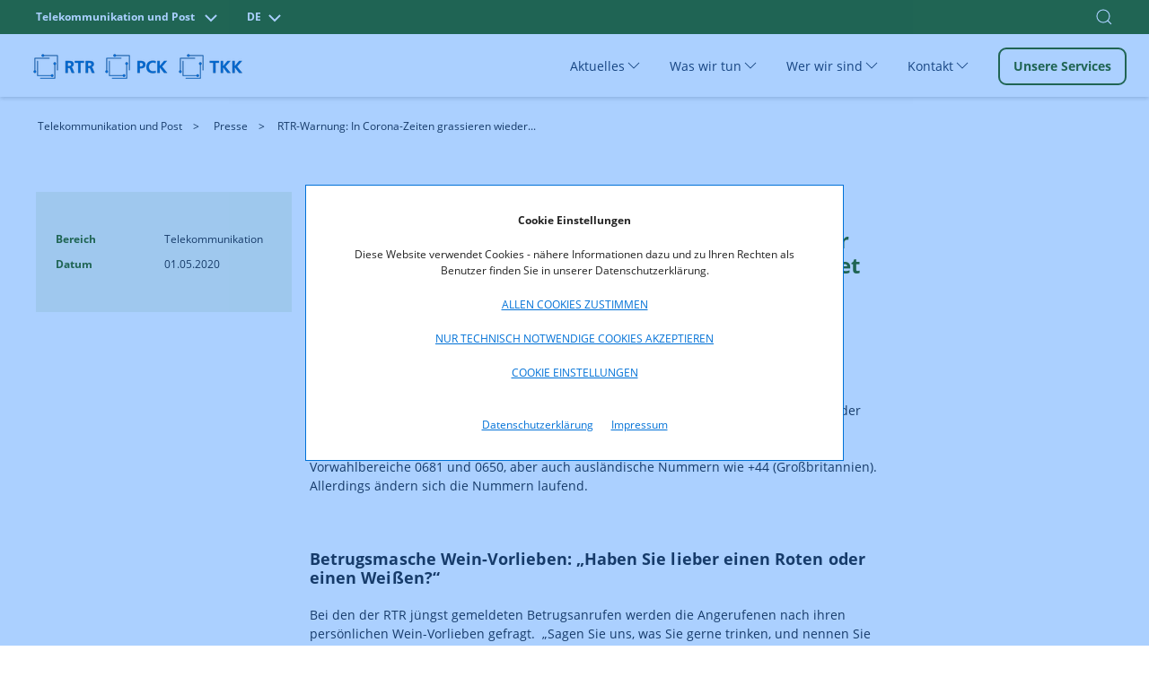

--- FILE ---
content_type: text/html; charset=UTF-8
request_url: https://www.rtr.at/TKP/presse/pressemitteilungen/pressemitteilungen/pinfo01052020TKP.de.html
body_size: 10702
content:
<!doctype html>
<html lang="de">
<head>
    <!-- Basic page info -->
    <meta charset="utf-8">
    <meta name="viewport" content="width=device-width, initial-scale=1, viewport-fit=cover">
    <meta http-equiv="X-UA-Compatible" content="ie=edge">
    
    <title>RTR-Warnung: In Corona-Zeiten grassieren wieder neue Betrugsmaschen bei Anrufen und im Internet  | RTR</title>
    
    <!-- Website icon -->
    <link rel="icon" type="image/png" href="/static/rtrwebsite/files/img/logos/favicon.ico">
    <!-- Canonical URLs -->
    <link rel="canonical" href="https://www.rtr.at/TKP/presse/pressemitteilungen/pressemitteilungen/pinfo01052020TKP.de.html" />
    <!-- CSS includes -->
    <link href="/static/rtrwebsite/files/css/opensans.css" rel="stylesheet">
    <link rel="stylesheet" href="/static/rtrwebsite/files/css/style.css?d=29012026">
    
    <!-- Meta information --><meta name="description" content="Bitte geben Sie keine persönlichen Daten bekannt!" /><meta name="robots" content="index, follow"><!-- Social media (frontend only) -->
    <meta property="og:site_name" content="RTR" />
    
    <meta property="og:title" content="RTR-Warnung: In Corona-Zeiten grassieren wieder neue Betrugsmaschen bei Anrufen und im Internet " />
    
    <meta property="og:type" content="website" />
    <meta property="og:image" content="https://www.rtr.at">
    <meta property="og:url" content="https://www.rtr.at/TKP/presse/pressemitteilungen/pressemitteilungen/pinfo01052020TKP.de.html" /><meta property="og:description" content="Bitte geben Sie keine persönlichen Daten bekannt!" /><meta property="og:locale" content="de_DE">
    
    
    <script src="/static/rtrwebsite/files/js/gcmconfig.js"></script>
    <script src="/static/rtrwebsite/files/js/rtr.at_GCM.min.js"></script>
    <script>window.GCM.init('JSONCONFIG', 'de', 1, true);</script>
    <!--FriendlyCaptcha-->
    <script type="module" src="https://cdn.jsdelivr.net/npm/friendly-challenge@0.9.14/widget.module.min.js" async
        defer></script>
</head>

<body class="entscheidung-detail news-detail green">

<div class="tm-page">
    <!-- Toolbar -->
<div class="tm-toolbar tm-toolbar-default" uk-sticky="media: @l" style="background-color:">
<style>
.tm-toolbar .w100 input.uk-search-input {
    font-size: 1rem;
    color: white;
}

.tm-toolbar .w100 input.uk-search-input::placeholder { /* Chrome, Firefox, Opera, Safari 10.1+ */
  color: white;
  opacity: 1; /* Firefox */
}

.tm-toolbar .w100 input.uk-search-input:-ms-input-placeholder { /* Internet Explorer 10-11 */
  color: white;
}

.tm-toolbar .w100 input.uk-search-input::-ms-input-placeholder { /* Microsoft Edge */
  color: white;
}
.quicklinks ul {
    position: absolute;
    top: 40px;
    width: 500px;
    right: 0px!important;
    background: #fff;
    list-style: none;
    z-index: 2;
    margin-right: -20px;
    font-size: 1rem;
    box-shadow: 0 2px 4px 0 hsl(0deg 0% 67% / 50%);
}
.quicklinks ul li {
    color: black;
}
.red .quicklinks ul li a {
    color: #cd1236
}
.red .quicklinks ul li a:hover {
    background: #cd1236;
    border-color: #cd1236;
    color: #fff;
}
.green .quicklinks ul li a {
    color: #2f5f00;
}
.green .quicklinks ul li a:hover {
    border-color: #2f5f00;
    background: #2f5f00;
    color: #fff;
}
.blue .quicklinks ul li a {
    color: #0071d7;
}
.blue .quicklinks ul li a:hover {
    border-color: #0071d7;
    background: #0071d7;
    color: #fff;
}
</style>
<div class="uk-navbar-container">
    <div class="w100">
        <div class="uk-container uk-container-large">
                <nav uk-navbar="mode: click;boundary-align:true;dropbar:true;dropbar-anchor:!.uk-navbar-container;dropbar-mode:slide" class="uk-navbar">
                    <div class="uk-navbar-left">
                        <div id="icontoggle" class="uk-grid">
                            
                                <div class="uk-inline">
                                    
                                        <button class="uk-button uk-button-top" type="button" aria-label="Bereich wechseln">
                                            
                                                
                                                    Telekommunikation und Post
                                                
                                            
                                                
                                            
                                                
                                            
                                            <span class="uk-margin-small-right chevdown" uk-icon="chevron-down"></span>
                                            <span class="uk-margin-small-right chevup" uk-icon="chevron-up"></span>
                                        </button>
                                    
                                    <div class="uk-navbar-dropdown" uk-drop="mode:click;offset:0;duration:100;delay-show:0;boundary: !.uk-container; boundary-align: true; pos: bottom-justify;">
                                        <div class="uk-container uk-container-large">
                                            <ul class="uk-subnav uk-list-divider">
                                                
                                                    
                                                
                                                    
                                                        <li><a href="/medien/startseite_medien.de.html" class="area-switch">Medien</a>
                                                        </li>
                                                    
                                                
                                                    
                                                        <li><a href="/rtr/startseite.de.html" class="area-switch">Über uns</a>
                                                        </li>
                                                    
                                                
                                            </ul>
                                        </div>
                                    </div>
                                </div>
                            
                            <div class="uk-inline">
                                <button class="uk-button uk-button-top" type="button">DE<span
                                        class="uk-margin-small-right chevdown" uk-icon="chevron-down"></span><span
                                        class="uk-margin-small-right  chevup" uk-icon="chevron-up"></span></button>
                                <div class="uk-navbar-dropdown" uk-drop="mode:click;offset:0;duration:100;delay-show:0;boundary: !.uk-container; boundary-align: true; pos: bottom-justify;">
                                    <div class="uk-container uk-container-large">
                                        <ul class="uk-subnav uk-list-divider">
                                            
                                            <li><a href="/api/language?lang=de&redirect=/TKP/presse/pressemitteilungen/pressemitteilungen/pinfo01052020TKP.de.html">
                                                
                                                    Deutsch
                                                
                                            </a>
                                        </li>
                                        </ul>
                                    </div>
                                </div>
                                
                                
                            </div>
                        </div>
                    </div>
                    <div class="nav-overlay uk-navbar-right" style="margin-right: -15px;">
                        
                            <a class="uk-navbar-toggle" uk-search-icon uk-toggle="target: .nav-overlay; animation: uk-animation-fade" href="#"><span class="uk-invisible">Suche öffnen</span></a>
                        
                    </div>
                    
                        <div class="nav-overlay uk-navbar-left uk-flex-1" hidden>
                            <div class="uk-navbar-item uk-width-expand">
                                <form class="uk-search uk-search-navbar uk-width-1-1 uk-text-right" action="/rtr/Suchergebnis.de.html">
                                    <input class="uk-search-input uk-text-right" name="q" type="search" placeholder="Suchen nach..." autofocus autocomplete="off" aria-label="Suche">
                                    <div class="quicklinks">
    <ul class="uk-padding">
    	<li>Quicklinks</li>
		<li><a href="/TKP/was_wir_tun/telekommunikation/konsumentenservice/meldestelle_rufnummernmissbrauch/Beschwerde_Meldung.de.html">Meldestelle Rufnummernmissbrauch</a></li><li><a href="/rtr/service/Schlichtungsverfahren/schlichtungs-_und_beschwerdestellen.de.html">Schlichtungs- und Beschwerdestellen</a></li><li><a href="https://www.netztest.at/de/" target="_blank" rel="noopener noreferrer">RTR-Netztest</a></li><li><a href="/TKP/service/rufnummernsuche/Rufnummernsuche.de.html">Rufnummernsuche</a></li><li><a href="/TKP/was_wir_tun/telekommunikation/nummerierung/Infos_KNB_KDB/ZRDB/ZR-DB.de.html">Zentrale Rufnummern-Datenbank (ZR-DB)</a></li>	</ul>
</div>

                                    <div class="search-autocomplete quicklinks" style="display:none;">
                                        <ul class="uk-padding">
                                        </ul>
                                    </div>
                                </form>
                            </div>
                            <a class="uk-navbar-toggle" uk-close uk-toggle="target: .nav-overlay; animation: uk-animation-fade" href="#"></a>
                        </div>
                    
                </nav>
        </div>
    </div>
</div>
</div>

    <div class="tm-header-mobile uk-hidden@l">
    <div sel-target=".uk-navbar-container">
        <div class="uk-navbar-container">
            <nav uk-navbar>
                <div class="uk-navbar-left">
                    <div class="uk-grid-small uk-text-center logos-mobile uk-grid" uk-grid>
                            <div class="uk-first-column">
        <a href="/TKP/startseite.de.html">
            <picture>
                                <source media="(min-width: 1440px)" srcset="https://www.rtr.at/GenticsImageStore/auto/50/prop/rtr/RTR_Logo_B_RGB_20.png">
                                <source media="(min-width: 766px)" srcset="https://www.rtr.at/GenticsImageStore/auto/39/prop/rtr/RTR_Logo_B_RGB_20.png">
                                <source media="(min-width: 320px)" srcset="https://www.rtr.at/GenticsImageStore/auto/30/prop/rtr/RTR_Logo_B_RGB_20.png">
                                <img src='https://www.rtr.at/GenticsImageStore/auto/30/prop/rtr/RTR_Logo_B_RGB_20.png' alt="Über die Rundfunk und Telekom Regulierungs-GmbH" title="&copy; RTR-GmbH">
            </picture>
        </a>
    </div>
    <div>
        <a href="/TKP/startseite.de.html">
            <picture>
                                <source media="(min-width: 1440px)" srcset="https://www.rtr.at/GenticsImageStore/auto/50/prop/rtr/PCK_Logo_B_RGB_13-5.png">
                                <source media="(min-width: 766px)" srcset="https://www.rtr.at/GenticsImageStore/auto/39/prop/rtr/PCK_Logo_B_RGB_13-5.png">
                                <source media="(min-width: 320px)" srcset="https://www.rtr.at/GenticsImageStore/auto/30/prop/rtr/PCK_Logo_B_RGB_13-5.png">
                                <img src='https://www.rtr.at/GenticsImageStore/auto/30/prop/rtr/PCK_Logo_B_RGB_13-5.png' alt="Über die RTR/Post-Control-Kommission" title="&copy; RTR">
            </picture>
        </a>
    </div>
    <div>
        <a href="/TKP/startseite.de.html">
            <picture>
                                <source media="(min-width: 1440px)" srcset="https://www.rtr.at/GenticsImageStore/auto/50/prop/rtr/TKK_Logo_B_RGB_20.png">
                                <source media="(min-width: 766px)" srcset="https://www.rtr.at/GenticsImageStore/auto/39/prop/rtr/TKK_Logo_B_RGB_20.png">
                                <source media="(min-width: 320px)" srcset="https://www.rtr.at/GenticsImageStore/auto/30/prop/rtr/TKK_Logo_B_RGB_20.png">
                                <img src='https://www.rtr.at/GenticsImageStore/auto/30/prop/rtr/TKK_Logo_B_RGB_20.png' alt="Über die RTR/Telekom-Control-Kommission" title="&copy; RTR">
            </picture>
        </a>
    </div>

                    </div>
                </div>
                <div class="uk-navbar-right">
                    <!--
                    
                        <a class="uk-navbar-toggle" uk-search-icon uk-toggle="target: .nav-overlay; animation: uk-animation-fade" href="#"></a>
                    
                -->
                    <button type="button" id="mobmenu" class="uk-navbar-toggle" href="#tm-mobile" uk-toggle="animation: true;" aria-label="Mobiles Menü" aria-expanded="false">
                        <div class="toggleopen uk-icon uk-navbar-toggle-icon" uk-navbar-toggle-icon="">
                            <svg width="20" height="20" viewBox="0 0 20 20" xmlns="http://www.w3.org/2000/svg" data-svg="navbar-toggle-icon">
                                <rect y="9" width="20" height="2"></rect>
                                <rect y="3" width="20" height="2"></rect>
                                <rect y="15" width="20" height="2"></rect>
                            </svg>
                        </div>
                        <span class="menclose uk-icon" uk-icon="icon: close; ratio: 1.8">
                            <svg width="36" height="36" viewBox="0 0 20 20" xmlns="http://www.w3.org/2000/svg" data-svg="close">
                                <path fill="none" stroke="#000" stroke-width="1.06" d="M16,16 L4,4"></path>
                                <path fill="none" stroke="#000" stroke-width="1.06" d="M16,4 L4,16"></path>
                            </svg>
                        </span>
                    </button>
                </div>
            </nav>
        </div>
        <!--
        
            <div class="nav-overlay uk-navbar-left uk-flex-1" hidden>
                <div class="uk-navbar-item uk-width-expand uk-padding-none uk-padding-remove-left">
                    <form class="uk-search uk-search-navbar uk-width-1-1" action="/rtr/Suchergebnis.de.html">
                        <input class="uk-search-input" name="q" type="search" placeholder="Suchen nach..." autofocus>
                    </form>
                </div>
                <a class="uk-navbar-toggle" uk-close uk-toggle="target: .nav-overlay; animation: uk-animation-fade" href="#"></a>
            </div>
        
    -->

<!--
        <div class="quicklinks nav-overlay" hidden>
            <ul class="uk-padding uk-padding-remove-top uk-margin-remove-bottom" style="list-style: none;">
                <li>Quicklinks</li>
                <li><a href="#">Quicklink Nummer 1</a></li>
                <li><a href="#">Noch ein Quicklink steht hier</a></li>
                <li><a href="#">Häufig gestellte Fragen Quicklink</a></li>
            </ul>
        </div>
-->
        <div id="tm-mobile" class="" hidden>
            <div class="uk-background-default uk-padding">
                <div class="uk-child-width-1-1" uk-grid>
                    <div>
                        <div class="uk-panel" id="module-menu-mobile">
                            <ul class="uk-nav uk-nav-default uk-list uk-list-divider">
                                
                                    
                                        
                                            
                                                
                                                    <li class="uk-parent">
                                                        <div class="uk-navbar-container uk-navbar" uk-navbar="dropbar: true; dropbar-mode: push;mode: click">
                                                            <ul class="uk-navbar-nav second-level-nav">
                                                                <li class="uk-parent">
                                                                    <a href="#" aria-expanded="false">Aktuelles
                                                                        <span class="icon-drop uk-icon" uk-icon="icon: chevron-down; ratio: 1.5">
                                                                            <svg width="30" height="30" viewBox="0 0 20 20" xmlns="http://www.w3.org/2000/svg" data-svg="chevron-down">
                                                                                <polyline fill="none" stroke="#000" stroke-width="1.03" points="16 7 10 13 4 7"></polyline>
                                                                            </svg>
                                                                        </span>
                                                                    </a>
                                                                    <div class="uk-navbar-dropdown">
    <ul class="uk-nav uk-navbar-dropdown-nav">
        
            <li><a href="/TKP/aktuelles/entscheidungen/Uebersichtseite.de.html" title="Entscheidungen">Entscheidungen</a></li>
        
            <li><a href="/TKP/aktuelles/veroeffentlichungen/Uebersichtseite.de.html" title="Veröffentlichungen">Veröffentlichungen</a></li>
        
            <li><a href="/TKP/aktuelles/publikationen/Uebersichtseite.de.html" title="Publikationen">Publikationen</a></li>
        
            <li><a href="/TKP/aktuelles/veranstaltungen/Uebersicht.de.html" title="Veranstaltungen">Veranstaltungen</a></li>
        
            <li><a href="/TKP/aktuelles/neuigkeiten/Uebersicht.de.html" title="Neuigkeiten">Neuigkeiten</a></li>
        
            <li><a href="/TKP/aktuelles/pressemitteilungen/Presse.de.html" title="Pressemitteilungen">Pressemitteilungen</a></li>
        
    </ul>
</div>
                                                                </li>
                                                            </ul>
                                                        </div>
                                                    </li>
                                                
                                            
                                                
                                                    <li class="uk-parent">
                                                        <div class="uk-navbar-container uk-navbar" uk-navbar="dropbar: true; dropbar-mode: push;mode: click">
                                                            <ul class="uk-navbar-nav second-level-nav">
                                                                <li class="uk-parent">
                                                                    <a href="#" aria-expanded="false">Was wir tun
                                                                        <span class="icon-drop uk-icon" uk-icon="icon: chevron-down; ratio: 1.5">
                                                                            <svg width="30" height="30" viewBox="0 0 20 20" xmlns="http://www.w3.org/2000/svg" data-svg="chevron-down">
                                                                                <polyline fill="none" stroke="#000" stroke-width="1.03" points="16 7 10 13 4 7"></polyline>
                                                                            </svg>
                                                                        </span>
                                                                    </a>
                                                                    <div class="uk-navbar-dropdown">
    <ul class="uk-nav uk-navbar-dropdown-nav">
        
            <li><a href="/TKP/was_wir_tun/telekommunikation/startseite.de.html" title="Telekommunikation">Telekommunikation</a></li>
        
            <li><a href="/TKP/was_wir_tun/post/startseite.de.html" title="Post">Post</a></li>
        
            <li><a href="/TKP/was_wir_tun/vertrauensdienste/startseite.de.html" title="Vertrauensdienste">Vertrauensdienste</a></li>
        
            <li><a href="/TKP/was_wir_tun/internationales/startseite.de.html" title="Internationales">Internationales</a></li>
        
    </ul>
</div>
                                                                </li>
                                                            </ul>
                                                        </div>
                                                    </li>
                                                
                                            
                                                
                                                    <li class="uk-parent">
                                                        <div class="uk-navbar-container uk-navbar" uk-navbar="dropbar: true; dropbar-mode: push;mode: click">
                                                            <ul class="uk-navbar-nav second-level-nav">
                                                                <li class="uk-parent">
                                                                    <a href="#" aria-expanded="false">Wer wir sind
                                                                        <span class="icon-drop uk-icon" uk-icon="icon: chevron-down; ratio: 1.5">
                                                                            <svg width="30" height="30" viewBox="0 0 20 20" xmlns="http://www.w3.org/2000/svg" data-svg="chevron-down">
                                                                                <polyline fill="none" stroke="#000" stroke-width="1.03" points="16 7 10 13 4 7"></polyline>
                                                                            </svg>
                                                                        </span>
                                                                    </a>
                                                                    <div class="uk-navbar-dropdown">
    <ul class="uk-nav uk-navbar-dropdown-nav">
        
            <li><a href="/TKP/wer_wir_sind/telekommunikation_und_post/startseite.de.html" title="RTR.Telekom.Post">RTR.Telekom.Post</a></li>
        
            <li><a href="/TKP/wer_wir_sind/tkk/TKK.de.html" title="TKK">TKK</a></li>
        
            <li><a href="/TKP/wer_wir_sind/pck/startseite.de.html" title="PCK">PCK</a></li>
        
    </ul>
</div>
                                                                </li>
                                                            </ul>
                                                        </div>
                                                    </li>
                                                
                                            
                                                
                                                    <li class="uk-parent">
                                                        <div class="uk-navbar-container uk-navbar" uk-navbar="dropbar: true; dropbar-mode: push;mode: click">
                                                            <ul class="uk-navbar-nav second-level-nav">
                                                                <li class="uk-parent">
                                                                    <a href="#" aria-expanded="false">Kontakt
                                                                        <span class="icon-drop uk-icon" uk-icon="icon: chevron-down; ratio: 1.5">
                                                                            <svg width="30" height="30" viewBox="0 0 20 20" xmlns="http://www.w3.org/2000/svg" data-svg="chevron-down">
                                                                                <polyline fill="none" stroke="#000" stroke-width="1.03" points="16 7 10 13 4 7"></polyline>
                                                                            </svg>
                                                                        </span>
                                                                    </a>
                                                                    <div class="uk-navbar-dropdown">
    <ul class="uk-nav uk-navbar-dropdown-nav">
        
            <li><a href="/TKP/kontakt/presse/Presse.de.html" title="Presse">Presse</a></li>
        
            <li><a href="/TKP/kontakt/Kontakt_und_Amtstafel/Amtstafel.de.html" title="Kontakt und Amtstafel">Kontakt und Amtstafel</a></li>
        
            <li><a href="/TKP/kontakt/ertr/eRTR.de.html" title="eRTR">eRTR</a></li>
        
    </ul>
</div>
                                                                </li>
                                                            </ul>
                                                        </div>
                                                    </li>
                                                
                                            
                                        
                                    
                                
                                    
                                
                                    
                                
                                <li>
                                    <a href="/TKP/service/startseite.de.html">
                                        Unsere Services
                                    </a>
                                </li>
                            </ul>
                        </div>
                    </div>
                </div>
            </div>
        </div>
    </div>
</div>
    <!-- Desktop -->
<div class="tm-header uk-visible@l" uk-header="">
    <div uk-sticky="offset: 38" media="@l" cls-active="uk-navbar-sticky" sel-target=".uk-navbar-container">
        <div class="uk-navbar-container">
            <div class="uk-container uk-container-large">
                <nav uk-navbar="mode: click;boundary-align:true;dropbar:true;dropbar-anchor:!.uk-navbar-container;dropbar-mode:slide" class="uk-navbar">
                    <div class="uk-navbar-left">
                        <div class="uk-child-width-expand@s uk-text-center logos uk-grid-small uk-grid" uk-grid="">
                            
                                    <div class="uk-first-column">
        <a href="/TKP/startseite.de.html">
            <picture>
                                <source media="(min-width: 1440px)" srcset="https://www.rtr.at/GenticsImageStore/auto/50/prop/rtr/RTR_Logo_B_RGB_20.png">
                                <source media="(min-width: 766px)" srcset="https://www.rtr.at/GenticsImageStore/auto/39/prop/rtr/RTR_Logo_B_RGB_20.png">
                                <source media="(min-width: 320px)" srcset="https://www.rtr.at/GenticsImageStore/auto/30/prop/rtr/RTR_Logo_B_RGB_20.png">
                                <img src='https://www.rtr.at/GenticsImageStore/auto/30/prop/rtr/RTR_Logo_B_RGB_20.png' alt="Über die Rundfunk und Telekom Regulierungs-GmbH" title="&copy; RTR-GmbH">
            </picture>
        </a>
    </div>
    <div>
        <a href="/TKP/startseite.de.html">
            <picture>
                                <source media="(min-width: 1440px)" srcset="https://www.rtr.at/GenticsImageStore/auto/50/prop/rtr/PCK_Logo_B_RGB_13-5.png">
                                <source media="(min-width: 766px)" srcset="https://www.rtr.at/GenticsImageStore/auto/39/prop/rtr/PCK_Logo_B_RGB_13-5.png">
                                <source media="(min-width: 320px)" srcset="https://www.rtr.at/GenticsImageStore/auto/30/prop/rtr/PCK_Logo_B_RGB_13-5.png">
                                <img src='https://www.rtr.at/GenticsImageStore/auto/30/prop/rtr/PCK_Logo_B_RGB_13-5.png' alt="Über die RTR/Post-Control-Kommission" title="&copy; RTR">
            </picture>
        </a>
    </div>
    <div>
        <a href="/TKP/startseite.de.html">
            <picture>
                                <source media="(min-width: 1440px)" srcset="https://www.rtr.at/GenticsImageStore/auto/50/prop/rtr/TKK_Logo_B_RGB_20.png">
                                <source media="(min-width: 766px)" srcset="https://www.rtr.at/GenticsImageStore/auto/39/prop/rtr/TKK_Logo_B_RGB_20.png">
                                <source media="(min-width: 320px)" srcset="https://www.rtr.at/GenticsImageStore/auto/30/prop/rtr/TKK_Logo_B_RGB_20.png">
                                <img src='https://www.rtr.at/GenticsImageStore/auto/30/prop/rtr/TKK_Logo_B_RGB_20.png' alt="Über die RTR/Telekom-Control-Kommission" title="&copy; RTR">
            </picture>
        </a>
    </div>

                            
                        </div>
                    </div>
                    <div class="uk-navbar-right">
                        <ul class="uk-navbar-nav">
                            
                            
                            
                                
                                    
                                        
                                            
                                                <li class="">
                                                    <a href="#" aria-expanded="false">Aktuelles
                                                        <span uk-icon="chevron-down"></span>
                                                    </a>
                                                    <div class="uk-navbar-dropdown">
    <div class="uk-navbar-dropdown-grid uk-child-width-1-3 uk-grid uk-grid-stack" uk-grid="">
        
            <div>
                <ul class="uk-nav uk-navbar-dropdown-nav">
                    <li><a href="/TKP/aktuelles/entscheidungen/Uebersichtseite.de.html" title="Entscheidungen">Entscheidungen</a></li>
                </ul>
            </div>
        
            <div>
                <ul class="uk-nav uk-navbar-dropdown-nav">
                    <li><a href="/TKP/aktuelles/veroeffentlichungen/Uebersichtseite.de.html" title="Veröffentlichungen">Veröffentlichungen</a></li>
                </ul>
            </div>
        
            <div>
                <ul class="uk-nav uk-navbar-dropdown-nav">
                    <li><a href="/TKP/aktuelles/publikationen/Uebersichtseite.de.html" title="Publikationen">Publikationen</a></li>
                </ul>
            </div>
        
            <div>
                <ul class="uk-nav uk-navbar-dropdown-nav">
                    <li><a href="/TKP/aktuelles/veranstaltungen/Uebersicht.de.html" title="Veranstaltungen">Veranstaltungen</a></li>
                </ul>
            </div>
        
            <div>
                <ul class="uk-nav uk-navbar-dropdown-nav">
                    <li><a href="/TKP/aktuelles/neuigkeiten/Uebersicht.de.html" title="Neuigkeiten">Neuigkeiten</a></li>
                </ul>
            </div>
        
            <div>
                <ul class="uk-nav uk-navbar-dropdown-nav">
                    <li><a href="/TKP/aktuelles/pressemitteilungen/Presse.de.html" title="Pressemitteilungen">Pressemitteilungen</a></li>
                </ul>
            </div>
        
    </div>
</div>
                                                </li>
                                            
                                        
                                            
                                                <li class="">
                                                    <a href="#" aria-expanded="false">Was wir tun
                                                        <span uk-icon="chevron-down"></span>
                                                    </a>
                                                    <div class="uk-navbar-dropdown">
    <div class="uk-navbar-dropdown-grid uk-child-width-1-3 uk-grid uk-grid-stack" uk-grid="">
        
            <div>
                <ul class="uk-nav uk-navbar-dropdown-nav">
                    <li><a href="/TKP/was_wir_tun/telekommunikation/startseite.de.html" title="Telekommunikation">Telekommunikation</a></li>
                </ul>
            </div>
        
            <div>
                <ul class="uk-nav uk-navbar-dropdown-nav">
                    <li><a href="/TKP/was_wir_tun/post/startseite.de.html" title="Post">Post</a></li>
                </ul>
            </div>
        
            <div>
                <ul class="uk-nav uk-navbar-dropdown-nav">
                    <li><a href="/TKP/was_wir_tun/vertrauensdienste/startseite.de.html" title="Vertrauensdienste">Vertrauensdienste</a></li>
                </ul>
            </div>
        
            <div>
                <ul class="uk-nav uk-navbar-dropdown-nav">
                    <li><a href="/TKP/was_wir_tun/internationales/startseite.de.html" title="Internationales">Internationales</a></li>
                </ul>
            </div>
        
    </div>
</div>
                                                </li>
                                            
                                        
                                            
                                                <li class="">
                                                    <a href="#" aria-expanded="false">Wer wir sind
                                                        <span uk-icon="chevron-down"></span>
                                                    </a>
                                                    <div class="uk-navbar-dropdown">
    <div class="uk-navbar-dropdown-grid uk-child-width-1-3 uk-grid uk-grid-stack" uk-grid="">
        
            <div>
                <ul class="uk-nav uk-navbar-dropdown-nav">
                    <li><a href="/TKP/wer_wir_sind/telekommunikation_und_post/startseite.de.html" title="RTR.Telekom.Post">RTR.Telekom.Post</a></li>
                </ul>
            </div>
        
            <div>
                <ul class="uk-nav uk-navbar-dropdown-nav">
                    <li><a href="/TKP/wer_wir_sind/tkk/TKK.de.html" title="TKK">TKK</a></li>
                </ul>
            </div>
        
            <div>
                <ul class="uk-nav uk-navbar-dropdown-nav">
                    <li><a href="/TKP/wer_wir_sind/pck/startseite.de.html" title="PCK">PCK</a></li>
                </ul>
            </div>
        
    </div>
</div>
                                                </li>
                                            
                                        
                                            
                                                <li class="">
                                                    <a href="#" aria-expanded="false">Kontakt
                                                        <span uk-icon="chevron-down"></span>
                                                    </a>
                                                    <div class="uk-navbar-dropdown">
    <div class="uk-navbar-dropdown-grid uk-child-width-1-3 uk-grid uk-grid-stack" uk-grid="">
        
            <div>
                <ul class="uk-nav uk-navbar-dropdown-nav">
                    <li><a href="/TKP/kontakt/presse/Presse.de.html" title="Presse">Presse</a></li>
                </ul>
            </div>
        
            <div>
                <ul class="uk-nav uk-navbar-dropdown-nav">
                    <li><a href="/TKP/kontakt/Kontakt_und_Amtstafel/Amtstafel.de.html" title="Kontakt und Amtstafel">Kontakt und Amtstafel</a></li>
                </ul>
            </div>
        
            <div>
                <ul class="uk-nav uk-navbar-dropdown-nav">
                    <li><a href="/TKP/kontakt/ertr/eRTR.de.html" title="eRTR">eRTR</a></li>
                </ul>
            </div>
        
    </div>
</div>
                                                </li>
                                            
                                        
                                    
                                
                            
                                
                            
                                
                            
                            
                                <li class="nav-button"><a href="/TKP/service/startseite.de.html" class="uk-button uk-button-default">Unsere Services</a></li>
                            
                        </ul>
                        <!--
                        
                            <a class="uk-navbar-toggle" uk-search-icon uk-toggle="target: .nav-overlay; animation: uk-animation-fade" href="#"></a>
                        
                    -->
                    </div>
                    <!--
                    
                        <div class="nav-overlay uk-navbar-left uk-flex-1" hidden>
                            <div class="uk-navbar-item uk-width-expand">
                                <form class="uk-search uk-search-navbar uk-width-1-1 uk-padding uk-text-right" action="/rtr/Suchergebnis.de.html">
                                    <input class="uk-search-input uk-text-right" name="q" type="search" placeholder="Suchen nach..." autofocus>
                                    <div class="quicklinks">
                                        <ul class="uk-padding uk-box-shadow-small" style="
                                            position: absolute;
                                            top: 70px;
                                            width: 500px;
                                            right: 0px!important;
                                            background: #fff;
                                            list-style: none;
                                        ">
                                            <li>Quicklinks</li>
                                            <li><a href="#">Quicklink Nummer 1</a></li>
                                            <li><a href="#">Noch ein Quicklink steht hier</a></li>
                                            <li><a href="#">Häufig gestellte Fragen Quicklink</a></li>
                                        </ul>
                                    </div>
                                </form>
                            </div>

                            <a class="uk-navbar-toggle" uk-close uk-toggle="target: .nav-overlay; animation: uk-animation-fade" href="#"></a>
                        </div>
                    
                -->
                </nav>
            </div>
        </div>
    </div>
    <div class="uk-sticky-placeholder" style="height: 70px; margin: 0px;" hidden=""></div>
</div>
    <div class="uk-section-default uk-section uk-section-xsmall">
    <div class="uk-container uk-container-large">
        <ul class="uk-breadcrumb">
            
                    
                        <li>
                            
                                <a href="/TKP/startseite.de.html" title="Telekommunikation und Post" aria-label="Telekommunikation und Post">Telekommunikation und Post</a>
                            
                        </li>
                    
            
                    
                        <li>
                            
                                <a href="/TKP/presse/Startseite.de.html" title="Presse" aria-label="Presse">Presse</a>
                            
                        </li>
                    
            
                    
            
                    
            
                    
                        <li>
                            
                                <span>RTR-Warnung: In Corona-Zeiten grassieren wieder...</span>
                            
                        </li>
                    
            
        </ul>
    </div>
</div>

    <!-- Top Section -->
    <div class="uk-section-default uk-section no-padding-top-mobile">
        <div class="uk-container uk-container-large">
            <div class="uk-grid-margin uk-grid uk-grid-stack" uk-grid="">
                    <div class="uk-flex-auto uk-width-1-4@m uk-first-column ent-left">
    <div class="uk-tile-secondary uk-tile no-margin-lr-mobile">
        <ul class="uk-list ent-list">
            <li class="el-item">
                    <div class="uk-child-width-expand uk-grid-collapse uk-grid" uk-grid="">
                        <div class="uk-width-1-2@l uk-width-1-5@m uk-width-1-4 uk-first-column">
                            <span class="el-title uk-display-block">
                                Bereich
                            </span>
                        </div>
                        <div class="uk-width-1-2@l uk-width-4-5@m uk-width-3-4">
                            <div class="el-content uk-panel">Telekommunikation</div>
                        </div>
                    </div>
                </li>
            
                <li class="el-item">
                    <div class="uk-child-width-expand uk-grid-collapse uk-grid" uk-grid="">
                        <div class="uk-width-1-2@l uk-width-1-5@m uk-width-1-4 uk-first-column">
                            <span class="el-title uk-display-block">
                                Datum
                            </span>
                        </div>
                        <div class="uk-width-1-2@l uk-width-4-5@m uk-width-3-4">
                            <div class="el-content uk-panel">01.05.2020</div>
                        </div>
                    </div>
                </li>
            
        </ul>
    </div>
</div>
                
                <div class="uk-flex-auto uk-width-3-4@l ent-right uk-grid-margin uk-first-column">
                    <div class="uk-width-3-4@m uk-grid uk-grid-stack" uk-grid="">
                        <div class="uk-first-column">
                            <h2>RTR-Warnung: In Corona-Zeiten grassieren wieder neue Betrugsmaschen bei Anrufen und im Internet </h2>
                            <div class="uk-margin social-share">
    <div class="uk-child-width-auto uk-grid-small uk-grid" uk-grid="">
        <div class="uk-first-column">
            <a class="el-link uk-icon-button uk-icon" rel="noreferrer"
                href="mailto:?subject=RTR-Warnung: In Corona-Zeiten grassieren wieder neue Betrugsmaschen bei Anrufen und im Internet %20-%20RTR&body=RTR-Warnung: In Corona-Zeiten grassieren wieder neue Betrugsmaschen bei Anrufen und im Internet %0D%0Ahttps://www.rtr.at/TKP/presse/pressemitteilungen/pressemitteilungen/pinfo01052020TKP.de.html" uk-icon="icon: mail;" id="mail-share" aria-label="Mail" title="Mail"
            >
                <svg xmlns="http://www.w3.org/2000/svg" viewBox="0 0 16 16" width="16"
                    height="16" data-svg="mail">
                    <g class="nc-icon-wrapper" stroke-width="1" fill="none" stroke="#438700" stroke-linecap="round" stroke-linejoin="round" stroke-miterlimit="10">
                        <path stroke="#438700"
                            d="M14.5,14.5h-13 c-0.552,0-1-0.448-1-1v-11c0-0.552,0.448-1,1-1h13c0.552,0,1,0.448,1,1v11C15.5,14.052,15.052,14.5,14.5,14.5z">
                        </path>
                        <polyline data-color="color-2" points="2.5,4.5 8,9 13.5,4.5"></polyline>
                    </g>
                </svg>
            </a>
        </div>
        <div>
            <a class="el-link uk-icon-button uk-icon" rel="noreferrer"
                href="https://twitter.com/share?text=RTR-Warnung: In Corona-Zeiten grassieren wieder neue Betrugsmaschen bei Anrufen und im Internet &url=https://www.rtr.at/TKP/presse/pressemitteilungen/pressemitteilungen/pinfo01052020TKP.de.html" uk-icon="icon: twitter;" id="twitter-share" aria-label="Twitter" title="Twitter"
            >
                <svg width="20" height="20" viewBox="0 0 20 20" data-svg="twitter">
                    <g>
                        <path d="M 15.75 0.960938 L 18.816406 0.960938 L 12.117188 8.621094 L 20 19.039062 L 13.828125 19.039062 L 8.996094 12.71875 L 3.464844 19.039062 L 0.394531 19.039062 L 7.5625 10.847656 L 0 0.960938 L 6.328125 0.960938 L 10.699219 6.738281 Z M 14.675781 17.203125 L 16.375 17.203125 L 5.40625 2.699219 L 3.582031 2.699219 Z M 14.675781 17.203125 "/>
                    </g>
                </svg>
            </a>
        </div>
        <div>
            <a class="el-link uk-icon-button uk-icon" rel="noreferrer"
                href="https://www.linkedin.com/sharing/share-offsite/?url=https://www.rtr.at/TKP/presse/pressemitteilungen/pressemitteilungen/pinfo01052020TKP.de.html" uk-icon="icon: linkedin;" id="linkedin-share" aria-label="Linkedin" title="Linkedin">
                <svg width="20" height="20" viewBox="0 0 20 20" xmlns="http://www.w3.org/2000/svg" data-svg="linkedin">
                    <path 
                        d="M5.77,17.89 L5.77,7.17 L2.21,7.17 L2.21,17.89 L5.77,17.89 L5.77,17.89 Z M3.99,5.71 C5.23,5.71 6.01,4.89 6.01,3.86 C5.99,2.8 5.24,2 4.02,2 C2.8,2 2,2.8 2,3.85 C2,4.88 2.77,5.7 3.97,5.7 L3.99,5.7 L3.99,5.71 L3.99,5.71 Z"></path><path d="M7.75,17.89 L11.31,17.89 L11.31,11.9 C11.31,11.58 11.33,11.26 11.43,11.03 C11.69,10.39 12.27,9.73 13.26,9.73 C14.55,9.73 15.06,10.71 15.06,12.15 L15.06,17.89 L18.62,17.89 L18.62,11.74 C18.62,8.45 16.86,6.92 14.52,6.92 C12.6,6.92 11.75,7.99 11.28,8.73 L11.3,8.73 L11.3,7.17 L7.75,7.17 C7.79,8.17 7.75,17.89 7.75,17.89 L7.75,17.89 L7.75,17.89 Z">
                    </path>
                </svg>
            </a>
        </div>
        <div>
            <a class="el-link uk-icon-button uk-icon" rel="noreferrer"
                href="https://www.facebook.com/sharer/sharer.php?u=https://www.rtr.at/TKP/presse/pressemitteilungen/pressemitteilungen/pinfo01052020TKP.de.html" uk-icon="icon: facebook;" id="facebook-share" aria-label="Facebook" title="Facebook">
                <svg width="20" height="20" viewBox="0 0 20 20" xmlns="http://www.w3.org/2000/svg" data-svg="facebook">
                    <path
                        d="M11,10h2.6l0.4-3H11V5.3c0-0.9,0.2-1.5,1.5-1.5H14V1.1c-0.3,0-1-0.1-2.1-0.1C9.6,1,8,2.4,8,5v2H5.5v3H8v8h3V10z">
                    </path>
                </svg>
            </a>
        </div>
    </div>
</div>

                            <p class="intro">Bitte geben Sie keine persönlichen Daten bekannt!</p>
                                <p>Die RTR-Meldestelle für Rufnummernmissbrauch verzeichnete in den letzten Tagen wieder gehäuft Beschwerden zu Betrugsanrufen. Ziel ist, den Angerufenen unter Vorspiegelung falscher Tatsachen ihre persönlichen Daten zu entlocken. Verwendet werden aktuell die Vorwahlbereiche 0681 und 0650, aber auch ausländische Nummern wie +44 (Großbritannien). Allerdings ändern sich die Nummern laufend.</p><p> 
<br/>
</p><h3 id="heading_Betrugsmasche_Wein_Vorlieben___Haben_Sie_lieber_einen_Roten_oder_einen_Weissen__"><strong>Betrugsmasche Wein-Vorlieben: „Haben Sie lieber einen Roten oder einen Weißen?“</strong>
</h3><p>Bei den der RTR jüngst gemeldeten Betrugsanrufen werden die Angerufenen nach ihren persönlichen Wein-Vorlieben gefragt.  „Sagen Sie uns, was Sie gerne trinken, und nennen Sie uns Ihren Namen und Ihre Kontaktdaten, dann erhalten Sie von uns als Belohnung eine Überraschung“, skizziert Dr. Klaus M. Steinmaurer, Geschäftsführer der RTR für den Fachbereich Telekommunikation und Post das Betrugsszenario und ergänzt:“ Gegenwärtig ist man für Betrügereien vielleicht noch anfälliger als sonst, da in Zeiten von Social Distancing das Bedürfnis nach Abwechslung und Interaktionsmöglichkeiten sicherlich ein besonders hohes ist.“</p><p> 
<br/>
</p><h3 id="heading_Betrugsmasche_Stromanbieter"><strong>Betrugsmasche Stromanbieter</strong>
</h3><p>Die RTR-Meldestelle für Rufnummernmissbrauch verzeichnet weiters Beschwerden zu Anrufen fingierter Energieversorgungsunternehmen. Indem ein attraktives Strom-Angebot in Aussicht gestellt wird, sollen den Angerufenen persönliche Daten abgerungen werden. Auch im Internet tauchen laufend Gewinnspiele und Überraschungen auf, die beispielsweise angeblich von großen Handelsmarken angeboten werden. Auch hier rät die RTR nicht zu reagieren.</p><p> 
<br/>
</p><h3 id="heading_RTR_empfiehlt__persoenliche_Daten_an_unbekannte_Personen_im_Zweifel_nicht_weitergeben"><strong>RTR empfiehlt: persönliche Daten an unbekannte Personen im Zweifel nicht weitergeben</strong>
</h3><p>Bei der Weitergabe von persönlichen Daten, Codes und Ähnlichem über das Telefon, Social Media oder auf Online-Portalen sollte man generell vorsichtig sein.
</p><p>„Die unüberlegte Weitergabe seiner persönlichen Daten an einen unbekannten und daher nicht vertrauenswürdigen Empfänger kann ziemlich ins Auge gehen. Selbst bei Anrufen von bekannten und vertrauenswürdigen Unternehmen sollte man vorsichtig sein. Man kann sich auch hier nie ganz sicher sein, ob nicht ein Betrüger unter falschem Namen anruft. Es lässt sich absolut nicht einschätzen, ob mit weitergegeben Daten in weiterer Folge nicht Schindluder getrieben wird“, warnt Steinmaurer eindringlich.</p><p> 
<br/>
</p><h3 id="heading_Gefaelschte_Rufnummern_machen_eine_Ausforschung_der_T_ter_unmoeglich"><strong>Gefälschte Rufnummern machen eine Ausforschung der Täter unmöglich</strong>
</h3><p>„Bei Anrufen mit betrügerischer Absicht werden fast immer gefälschte inländische wie ausländische Rufnummern verwendet. Die Urheber lassen sich daher nur in den seltensten Fällen ausfindig machen – ähnlich wie bei einem Brief mit gefälschtem oder ohne Absender“, erläutert Steinmaurer die Hintergründe. „Auf welche Weise die Auswahl der Rufnummern, die angerufen werden, erfolgt, ist uns nicht bekannt. Vermutlich werden gleichzeitig und vollkommen wahllos computerunterstützt generierte Rufnummern angewählt“, so Steinmaurer abschließend.</p><p> 
<br/>
</p><h3 id="heading_Rufnummern_Missbrauch_unter_rufnummernmissbrauch_at_melden"><strong>Rufnummern-Missbrauch unter rufnummernmissbrauch.at melden</strong>
</h3><p>Rufnummernbereiche, die missbräuchlich verwendet werden, werden unter rufnummernmissbrauch.at gelistet. Dort finden Sie auch ein Formular, mit dem Sie uns verdächtige Nummern melden können. Damit können wir die Liste der betroffenen Vorwahlen immer aktuell halten, rechtzeitig Wellen von belästigenden oder betrügerischen erkennen und die Öffentlichkeit informieren.</p><p> 
<br/>
</p><h3 id="heading_Ueber_die_RTR"><strong>Über die RTR</strong></h3><p> 
Die Rundfunk und Telekom Regulierungs-GmbH (RTR) steht zu 100 Prozent im Eigentum des Bundes. Ihre Kernaufgaben sind die Förderung des Wettbewerbs im Rundfunk-, Telekommunikations- und Postmarkt sowie die Erreichung der im KommAustria- und Telekommunikationsgesetz definierten Ziele. Sie wird von zwei Geschäftsführern geleitet und ist in die beiden Fachbereiche „Medien“ (Oliver Stribl) sowie „Telekommunikation und Post“ (Klaus M. Steinmaurer) gegliedert. Weitere Informationen sind unter <a target='_blank' rel='noopener' href="http://www.rtr.at/">www.rtr.at</a> veröffentlicht.</p><div class="uk-margin-large download">
                                <div id="downloads" class="uk-margin-large download">
                                    <div class="uk-child-width-1-1 uk-child-width-1-2@s uk-grid-medium uk-grid-match uk-grid" uk-grid="">
                                            
                                            </div>
                                    
                                </div>
                            </div>
                            <div>
                            </div>
                        </div>
                    </div>
                </div>
            </div>
        </div>
        <!-- Bottom Section -->
            <div class="uk-section-default uk-section content uk-margin uk-margin-top-50 uk-padding-large vu-anmeldung uk-margin-remove-bottom uk-section-muted">
    <div class="uk-container">
        <div uk-grid>
            <div class="uk-width-1-4@l"></div>
            <div class="uk-first-column uk-card uk-width-1-2@l">
                <div class="uk-card-media">
                    <div class="uk-width-1-1@m">
                        <div class="el-content uk-panel ">
                            <h3 id="newsletter-anmeldung" data-screenname="Web-TK" data-screenbereich="TKP">Mit den RTR-Newslettern einfach informiert bleiben!</h3>
                            <div id="newsletter-registration" class="anmelden" data-redirect="/rtr/footer/Newsletteranmeldung_Neu.de.html"> 
                                <button class="uk-button uk-button-secondary" type="button" aria-label="Jetzt anmelden">
                                    Jetzt anmelden
                                </button>
                            </div>
                        </div>
                    </div>
                </div>
            </div>
            <div class="uk-width-1-4@l"></div>
        </div>
    </div>
</div>

        <!-- Footer -->
        <div id="footer" class="uk-section-default uk-section uk-section-small">
    <div class="uk-container uk-container-large">
        <div class="uk-grid-margin uk-grid" uk-grid="" uk-height-match="target: .uk-card; row: false">
            <div class="uk-flex-auto uk-width-1-2@s uk-first-column m1">
                <div class="uk-margin"><p><b>RUNDFUNK UND TELEKOM<br/>REGULIERUNGS-GMBH</b><br/><br/>A-1060 Wien, Mariahilfer Straße 77-79<br/>Tel.: +<a target='_self' href="tel:+431580580">43 1 58058-0</a><br/></p></div>
                <div class="uk-margin">
                    <div class="uk-child-width-auto uk-grid-small uk-grid" uk-grid="">
                        
                            <div class="uk-first-column">
                                <a class="el-link uk-icon-button uk-icon" rel="noreferrer" href="mailto:rtr@rtr.at" uk-icon="icon: mail;" aria-label="Mail" title="Mail">
                                    <svg width="20" height="20" viewBox="0 0 20 20" xmlns="http://www.w3.org/2000/svg" data-svg="mail">
                                        <polyline fill="none" stroke="#000" points="1.4,6.5 10,11 18.6,6.5"></polyline>
                                        <path d="M 1,4 1,16 19,16 19,4 1,4 Z M 18,15 2,15 2,5 18,5 18,15 Z"></path>
                                    </svg>
                                </a>
                           </div>
                        
                        
                            <div>
                                <a class="el-link uk-icon-button uk-icon" rel="noreferrer" href="https://x.com/rtrgmbh" uk-icon="icon: twitter;" aria-label="Twitter" title="Twitter">
                                    <svg width="20" height="20" viewBox="0 0 20 20" data-svg="twitter">
                                        <g>
                                            <path d="M 15.75 0.960938 L 18.816406 0.960938 L 12.117188 8.621094 L 20 19.039062 L 13.828125 19.039062 L 8.996094 12.71875 L 3.464844 19.039062 L 0.394531 19.039062 L 7.5625 10.847656 L 0 0.960938 L 6.328125 0.960938 L 10.699219 6.738281 Z M 14.675781 17.203125 L 16.375 17.203125 L 5.40625 2.699219 L 3.582031 2.699219 Z M 14.675781 17.203125 "/>
                                        </g>
                                    </svg>
                                </a>
                            </div>
                        
                        
                            <div>
                                <a class="el-link uk-icon-button uk-icon" rel="noreferrer" href="https://at.linkedin.com/company/rtr" uk-icon="icon: linkedin;" aria-label="Linkedin" title="Linkedin">
                                    <svg width="20" height="20" viewBox="0 0 20 20" xmlns="http://www.w3.org/2000/svg" data-svg="linkedin">
                                        <path d="M5.77,17.89 L5.77,7.17 L2.21,7.17 L2.21,17.89 L5.77,17.89 L5.77,17.89 Z M3.99,5.71 C5.23,5.71 6.01,4.89 6.01,3.86 C5.99,2.8 5.24,2 4.02,2 C2.8,2 2,2.8 2,3.85 C2,4.88 2.77,5.7 3.97,5.7 L3.99,5.7 L3.99,5.71 L3.99,5.71 Z"></path><path d="M7.75,17.89 L11.31,17.89 L11.31,11.9 C11.31,11.58 11.33,11.26 11.43,11.03 C11.69,10.39 12.27,9.73 13.26,9.73 C14.55,9.73 15.06,10.71 15.06,12.15 L15.06,17.89 L18.62,17.89 L18.62,11.74 C18.62,8.45 16.86,6.92 14.52,6.92 C12.6,6.92 11.75,7.99 11.28,8.73 L11.3,8.73 L11.3,7.17 L7.75,7.17 C7.79,8.17 7.75,17.89 7.75,17.89 L7.75,17.89 L7.75,17.89 Z"/></path>
                                    </svg>
                                </a>
                           </div>
                        
                    </div>
                </div>
            </div>
            <div class="uk-flex-auto uk-width-1-2 uk-width-1-4@s m2 uk-hidden@l">
                <ul class="uk-list">            <li>
            <a href="/rtr/Kontakt/Amtstafel.de.html">Kontakt</a>
        </li>
            <li>
            <a href="/rtr/footer/impressum.de.html">Impressum</a>
        </li>
            <li>
            <a href="/rtr/footer/Datenschutz.de.html">Datenschutz</a>
        </li>
            <li>
            <a href="/rtr/footer/hinweisgeber_innen-plattform.de.html">Hinweisgeber:innen</a>
        </li>
            <li>
            <a href="/rtr/footer/Barrierefreiheit.de.html">Barrierefreiheit</a>
        </li>
                <li>
            <a href="#cookie-einstellungen" uk-toggle>Cookie Präferenzen</a>
        <li>
    </ul>
            </div>
            <div class="uk-flex-auto uk-width-1-2 uk-width-1-4@s m3 uk-hidden@l">
                <ul class="uk-list">            <li>
            <a href="/TKP/presse/Startseite.de.html">Presse</a>
        </li>
            <li>
            <a href="/rtr/service/ertr/eRTR.de.html">eRTR</a>
        </li>
            <li>
            <a href="/rtr/service/opendata/OpenData.de.html">Open Data / IFG</a>
        </li>
            <li>
            <a href="/TKP/service/FAQs/faqtkp.de.html">Häufig gestellte Fragen</a>
        </li>
            <li>
            <a href="/rtr/was_wir_tun/Arbeiten_in_der_RTR/karriere_3/Karriere.de.html">Karriere</a>
        </li>
        </ul>
            </div>
            <div class="uk-flex-auto uk-width-1-2 uk-width-1-4@s footer-large uk-visible@l">
                <ul class="uk-list">            <li>
            <a href="/TKP/presse/Startseite.de.html">Presse</a>
        </li>
            <li>
            <a href="/rtr/service/ertr/eRTR.de.html">eRTR</a>
        </li>
            <li>
            <a href="/rtr/service/opendata/OpenData.de.html">Open Data / IFG</a>
        </li>
            <li>
            <a href="/TKP/service/FAQs/faqtkp.de.html">Häufig gestellte Fragen</a>
        </li>
            <li>
            <a href="/rtr/was_wir_tun/Arbeiten_in_der_RTR/karriere_3/Karriere.de.html">Karriere</a>
        </li>
        </ul>
                <ul class="uk-list">            <li>
            <a href="/rtr/Kontakt/Amtstafel.de.html">Kontakt</a>
        </li>
            <li>
            <a href="/rtr/footer/impressum.de.html">Impressum</a>
        </li>
            <li>
            <a href="/rtr/footer/Datenschutz.de.html">Datenschutz</a>
        </li>
            <li>
            <a href="/rtr/footer/hinweisgeber_innen-plattform.de.html">Hinweisgeber:innen</a>
        </li>
            <li>
            <a href="/rtr/footer/Barrierefreiheit.de.html">Barrierefreiheit</a>
        </li>
                <li>
            <a href="#cookie-einstellungen" uk-toggle>Cookie Präferenzen</a>
        <li>
    </ul>
            </div>
        </div>
    </div>
</div>

    </div>

<script src="/static/rtrwebsite/files/js/app.js"></script>
<script src="/static/rtrwebsite/files/js/gtx-RTRWEB.js?d=29012026"></script>




<script>
    window.GCMText = {
        "cookiePopUp_FirstModalDescription": 'Diese Website verwendet Cookies - nähere Informationen dazu und zu Ihren Rechten als Benutzer finden Sie in unserer Datenschutzerklärung.',
        "cookiePopUp_FirstModalAgreeButtonText":'Allen Cookies zustimmen',
        "cookiePopUp_FirstModalCookieSettingsButtonText":'Cookie Einstellungen',
        "cookiePopUp_FirstModalAcceptNecessary":'Nur technisch notwendige Cookies akzeptieren',
        "cookiePopUp_FirstModalDataPrivacy":'Datenschutzerklärung',
        "cookiePopUp_FirstModalDataPrivacyUrl":'/rtr/footer/Datenschutz.de.html',
        "cookiePopUp_FirstModalImpressum":'Impressum',
        "cookiePopUp_FirstModalImpressumUrl":'/rtr/footer/impressum.de.html',
        "cookiePopUp_SecondModalTitle":'Cookie Einstellungen',
        "cookiePopUp_SecondModalSelectAllCheckbox":'Alle auswählen',
        "cookiePopUp_SecondModalDescription": 'Hier finden Sie eine Übersicht über alle verwendeten Cookies. Sie können Ihre Einwilligung zu ganzen Kategorien geben oder sich weitere Informationen anzeigen lassen und so nur bestimmte Cookies auswählen.',
        "cookiePopUp_SecondModalSaveSettingsButtonText":'Einstellungen speichern',
        "youtubeOverlayMarkup": "<p>Zum Aktivieren des Youtube-Videos müssen Sie den untenstehenden „Video aktivieren“-Link anklicken. Damit stimmen Sie zu, dass Daten an Youtube übermittelt, Inhalte geladen und auch Cookies von Youtube gesetzt werden. Zu Details vgl. die <a target='_self' href=\"/rtr/footer/Datenschutz.de.html\">Datenschutzerklärung</a>.</p>",
        "youtubeOverlayBtnText": "Video akzeptieren",
        "vimeoOverlayMarkup": "<p>Zum Aktivieren des Vimeo-Videos müssen Sie den untenstehenden „Video aktivieren“-Link anklicken. Damit stimmen Sie zu, dass Daten an Vimeo übermittelt, Inhalte geladen und auch Cookies von Vimeo gesetzt werden. Zu Details vgl. die <a target='_self' href=\"/rtr/footer/Datenschutz.de.html\">Datenschutzerklärung</a>.</p>",
        "vimeoOverlayBtnText": "Video akzeptieren"
    };
</script>
<script src="/static/rtrwebsite/files/js/cookie.js"></script>

<script>
// Matomo
var _paq = window._paq || [];
/* tracker methods like "setCustomDimension" should be called before "trackPageView" */
_paq.push(['trackPageView']);
_paq.push(['enableLinkTracking']);

var initMatomoTracking = function() {
    /* tracker methods like "setCustomDimension" should be called before "trackPageView" */
    _paq.push([
        "setDomains",
        [
            "*.www.rtr.at",
            "*.digitaler-rundfunk.at",
            "*.digitalerrundfunk.at",
            "*.egov.rtr.at",
            "*.egov.rtr.gv.at",
            "*.fernsehfonds.at",
            "*.kommaustria.at",
            "*.medienbehoerde.at",
            "*.medienbehörde.at",
            "*.netztest.at",
            "*.signatur.rtr.at",
            "*.www.fernsehfonds.at",
            "*.www.kommaustria.at",
            "*.www.medienbehoerde.at",
            "*.www.medienbehörde.at",
            "*.www.netztest.at",
            "*.egov.rtr.at",
            "*.egov.rtr.gv.at",
            "*.fernsehfonds.at",
            "*.kommaustria.at",
            "*.medienbehoerde.at",
            "*.medienbehörde.at",
            "*.netztest.at",
            "*.signatur.rtr.at",
            "*.www.fernsehfonds.at",
            "*.www.kommaustria.at",
            "*.www.medienbehoerde.at",
            "*.www.medienbehörde.at",
            "*.www.netztest.at",
            "*.www.rtr.at"
        ]
    ]);
    (function() {
        var u = "https://piwik.rtr.at/";
        _paq.push([
            'setTrackerUrl',
            u + 'matomo.php'
        ]);
        _paq.push(['setSiteId', '1']);
        var d = document,
            g = d.createElement('script'),
            s = d.getElementsByTagName('script')[0];
        g.type = 'text/javascript';
        g.async = true;
        g.defer = true;
        g.src = u + 'matomo.js';
        s.parentNode.insertBefore(g, s);
    })();
};

$(document).ready(() => {
    window.GCM.apps.whenAllowed("matomo", initMatomoTracking);
});
</script>


</body>
</html>
